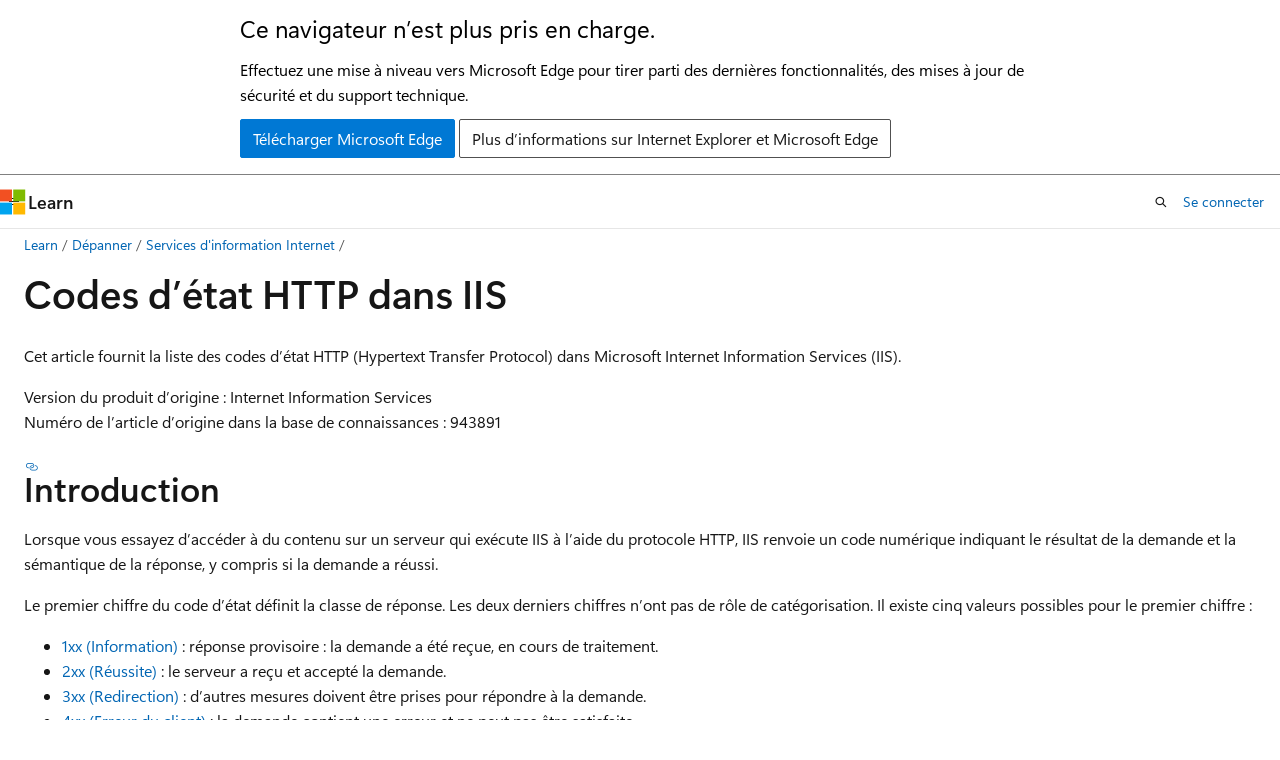

--- FILE ---
content_type: text/html
request_url: https://learn.microsoft.com/fr-fr/troubleshoot/developer/webapps/iis/health-diagnostic-performance/http-status-code
body_size: 81351
content:
 <!DOCTYPE html>
		<html
			class="layout layout-holy-grail   show-table-of-contents conceptual show-breadcrumb default-focus"
			lang="fr-fr"
			dir="ltr"
			data-authenticated="false"
			data-auth-status-determined="false"
			data-target="docs"
			x-ms-format-detection="none"
		>
			
		<head>
			<title>Vue d’ensemble du code d’état HTTP - Internet Information Services | Microsoft Learn</title>
			<meta charset="utf-8" />
			<meta name="viewport" content="width=device-width, initial-scale=1.0" />
			<meta name="color-scheme" content="light dark" />

			<meta name="description" content="Cet article fournit la liste des codes d’état HTTP dans IIS." />
			<link rel="canonical" href="https://learn.microsoft.com/fr-fr/troubleshoot/developer/webapps/iis/health-diagnostic-performance/http-status-code" /> 

			<!-- Non-customizable open graph and sharing-related metadata -->
			<meta name="twitter:card" content="summary_large_image" />
			<meta name="twitter:site" content="@MicrosoftLearn" />
			<meta property="og:type" content="website" />
			<meta property="og:image:alt" content="Microsoft Learn" />
			<meta property="og:image" content="https://learn.microsoft.com/en-us/media/open-graph-image.png" />
			<!-- Page specific open graph and sharing-related metadata -->
			<meta property="og:title" content="Vue d’ensemble du code d’état HTTP - Internet Information Services" />
			<meta property="og:url" content="https://learn.microsoft.com/fr-fr/troubleshoot/developer/webapps/iis/health-diagnostic-performance/http-status-code" />
			<meta property="og:description" content="Cet article fournit la liste des codes d’état HTTP dans IIS." />
			<meta name="platform_id" content="dd656001-aeb8-179e-bb59-ec13b406d0bc" /> <meta name="scope" content="Troubleshoot,IIS" />
			<meta name="locale" content="fr-fr" />
			 <meta name="adobe-target" content="true" /> 
			<meta name="uhfHeaderId" content="MSDocsHeader-Windows" />

			<meta name="page_type" content="conceptual" />

			<!--page specific meta tags-->
			

			<!-- custom meta tags -->
			
		<meta name="schema" content="Conceptual" />
	
		<meta name="audience" content="itpro" />
	
		<meta name="author" content="aartig13" />
	
		<meta name="breadcrumb_path" content="/support/breadcrumb/toc.json" />
	
		<meta name="depot_name" content="MSDN.support1-docset" />
	
		<meta name="document_id" content="ef44d1d8-52cc-2d12-4b6b-d871fee8bbf9" />
	
		<meta name="document_version_independent_id" content="ef44d1d8-52cc-2d12-4b6b-d871fee8bbf9" />
	
		<meta name="feedback_system" content="Standard" />
	
		<meta name="git_commit_id" content="9edce5fcc5faac3dc6550c5456d59f24442a593e" />
	
		<meta name="gitcommit" content="https://github.com/MicrosoftDocs/SupportArticles-docs-pr/blob/9edce5fcc5faac3dc6550c5456d59f24442a593e/support/developer/webapps/iis/health-diagnostic-performance/http-status-code.md" />
	
		<meta name="manager" content="dcscontentpm" />
	
		<meta name="ms.author" content="aartigoyle" />
	
		<meta name="ms.custom" content="sap:Health, Diagnostic, and Performance Features\HTTP error logging" />
	
		<meta name="ms.date" content="2024-10-24T00:00:00Z" />
	
		<meta name="ms.reviewer" content="robmcm, paulboc" />
	
		<meta name="ms.service" content="iis" />
	
		<meta name="ms.topic" content="troubleshooting" />
	
		<meta name="original_content_git_url" content="https://github.com/MicrosoftDocs/SupportArticles-docs-pr/blob/live/support/developer/webapps/iis/health-diagnostic-performance/http-status-code.md" />
	
		<meta name="recommendations" content="true" />
	
		<meta name="site_name" content="Docs" />
	
		<meta name="updated_at" content="2025-07-14T07:26:00Z" />
	
		<meta name="ms.translationtype" content="MT" />
	
		<meta name="ms.contentlocale" content="fr-fr" />
	
		<meta name="loc_version" content="2025-01-08T10:06:35.9087825Z" />
	
		<meta name="loc_source_id" content="Github-238510682#live" />
	
		<meta name="loc_file_id" content="Github-238510682.live.MSDN.support1-docset.developer/webapps/iis/health-diagnostic-performance/http-status-code.md" />
	
		<meta name="toc_rel" content="../toc.json" />
	
		<meta name="feedback_product_url" content="" />
	
		<meta name="feedback_help_link_type" content="" />
	
		<meta name="feedback_help_link_url" content="" />
	
		<meta name="word_count" content="3945" />
	
		<meta name="asset_id" content="developer/webapps/iis/health-diagnostic-performance/http-status-code" />
	
		<meta name="item_type" content="Content" />
	
		<meta name="previous_tlsh_hash" content="D2D483C2A552C62AFEF172110C668605103AE48DFF74FDCD000E25A26147ADE5927CB8B6EF9B91C9319758E612E7B742E287E23CC914B68DD245AEFB85C9158B9ECD30F7E0" />
	
		<meta name="github_feedback_content_git_url" content="https://github.com/MicrosoftDocs/SupportArticles-docs/blob/main/support/developer/webapps/iis/health-diagnostic-performance/http-status-code.md" />
	 

			<!-- assets and js globals -->
			
			<link rel="stylesheet" href="/static/assets/0.4.03273.7373-fa587265/styles/site-ltr.css" />
			<link rel="preconnect" href="//mscom.demdex.net" crossorigin />
						<link rel="dns-prefetch" href="//target.microsoft.com" />
						<link rel="dns-prefetch" href="//microsoftmscompoc.tt.omtrdc.net" />
						<link
							rel="preload"
							as="script"
							href="/static/third-party/adobe-target/at-js/2.9.0/at.js"
							integrity="sha384-l4AKhsU8cUWSht4SaJU5JWcHEWh1m4UTqL08s6b/hqBLAeIDxTNl+AMSxTLx6YMI"
							crossorigin="anonymous"
							id="adobe-target-script"
							type="application/javascript"
						/>
			<script src="https://wcpstatic.microsoft.com/mscc/lib/v2/wcp-consent.js"></script>
			<script src="https://js.monitor.azure.com/scripts/c/ms.jsll-4.min.js"></script>
			<script src="/_themes/docs.theme/master/fr-fr/_themes/global/deprecation.js"></script>

			<!-- msdocs global object -->
			<script id="msdocs-script">
		var msDocs = {
  "environment": {
    "accessLevel": "online",
    "azurePortalHostname": "portal.azure.com",
    "reviewFeatures": false,
    "supportLevel": "production",
    "systemContent": true,
    "siteName": "learn",
    "legacyHosting": false
  },
  "data": {
    "contentLocale": "fr-fr",
    "contentDir": "ltr",
    "userLocale": "fr-fr",
    "userDir": "ltr",
    "pageTemplate": "Conceptual",
    "brand": "",
    "context": {},
    "standardFeedback": true,
    "showFeedbackReport": false,
    "feedbackHelpLinkType": "",
    "feedbackHelpLinkUrl": "",
    "feedbackSystem": "Standard",
    "feedbackGitHubRepo": "MicrosoftDocs/SupportArticles-docs",
    "feedbackProductUrl": "",
    "extendBreadcrumb": false,
    "isEditDisplayable": false,
    "isPrivateUnauthorized": false,
    "hideViewSource": false,
    "isPermissioned": false,
    "hasRecommendations": true,
    "contributors": [
      {
        "name": "aartig13",
        "url": "https://github.com/aartig13"
      },
      {
        "name": "sevend2",
        "url": "https://github.com/sevend2"
      }
    ]
  },
  "functions": {}
};;
	</script>

			<!-- base scripts, msdocs global should be before this -->
			<script src="/static/assets/0.4.03273.7373-fa587265/scripts/fr-fr/index-docs.js"></script>
			

			<!-- json-ld -->
			
		</head>
	
			<body
				id="body"
				data-bi-name="body"
				class="layout-body "
				lang="fr-fr"
				dir="ltr"
			>
				<header class="layout-body-header">
		<div class="header-holder has-default-focus">
			
		<a
			href="#main"
			
			style="z-index: 1070"
			class="outline-color-text visually-hidden-until-focused position-fixed inner-focus focus-visible top-0 left-0 right-0 padding-xs text-align-center background-color-body"
			
		>
			Passer directement au contenu principal
		</a>
	
		<a
			href="#"
			data-skip-to-ask-learn
			style="z-index: 1070"
			class="outline-color-text visually-hidden-until-focused position-fixed inner-focus focus-visible top-0 left-0 right-0 padding-xs text-align-center background-color-body"
			hidden
		>
			Passer à l’expérience de conversation Ask Learn
		</a>
	

			<div hidden id="cookie-consent-holder" data-test-id="cookie-consent-container"></div>
			<!-- Unsupported browser warning -->
			<div
				id="unsupported-browser"
				style="background-color: white; color: black; padding: 16px; border-bottom: 1px solid grey;"
				hidden
			>
				<div style="max-width: 800px; margin: 0 auto;">
					<p style="font-size: 24px">Ce navigateur n’est plus pris en charge.</p>
					<p style="font-size: 16px; margin-top: 16px;">
						Effectuez une mise à niveau vers Microsoft Edge pour tirer parti des dernières fonctionnalités, des mises à jour de sécurité et du support technique.
					</p>
					<div style="margin-top: 12px;">
						<a
							href="https://go.microsoft.com/fwlink/p/?LinkID=2092881 "
							style="background-color: #0078d4; border: 1px solid #0078d4; color: white; padding: 6px 12px; border-radius: 2px; display: inline-block;"
						>
							Télécharger Microsoft Edge
						</a>
						<a
							href="https://learn.microsoft.com/en-us/lifecycle/faq/internet-explorer-microsoft-edge"
							style="background-color: white; padding: 6px 12px; border: 1px solid #505050; color: #171717; border-radius: 2px; display: inline-block;"
						>
							Plus d’informations sur Internet Explorer et Microsoft Edge
						</a>
					</div>
				</div>
			</div>
			<!-- site header -->
			<header
				id="ms--site-header"
				data-test-id="site-header-wrapper"
				role="banner"
				itemscope="itemscope"
				itemtype="http://schema.org/Organization"
			>
				<div
					id="ms--mobile-nav"
					class="site-header display-none-tablet padding-inline-none gap-none"
					data-bi-name="mobile-header"
					data-test-id="mobile-header"
				></div>
				<div
					id="ms--primary-nav"
					class="site-header display-none display-flex-tablet"
					data-bi-name="L1-header"
					data-test-id="primary-header"
				></div>
				<div
					id="ms--secondary-nav"
					class="site-header display-none display-flex-tablet"
					data-bi-name="L2-header"
					data-test-id="secondary-header"
					
				></div>
			</header>
			
		<!-- banner -->
		<div data-banner>
			<div id="disclaimer-holder"></div>
			
		</div>
		<!-- banner end -->
	
		</div>
	</header>
				 <section
					id="layout-body-menu"
					class="layout-body-menu display-flex"
					data-bi-name="menu"
			  >
					<div
		id="left-container"
		class="left-container display-none display-block-tablet padding-inline-sm padding-bottom-sm width-full"
	>
		<nav
			id="affixed-left-container"
			class="margin-top-sm-tablet position-sticky display-flex flex-direction-column"
			aria-label="Principal"
		></nav>
	</div>
			  </section>

				<main
					id="main"
					role="main"
					class="layout-body-main "
					data-bi-name="content"
					lang="fr-fr"
					dir="ltr"
				>
					
			<div
		id="ms--content-header"
		class="content-header default-focus border-bottom-none"
		data-bi-name="content-header"
	>
		<div class="content-header-controls margin-xxs margin-inline-sm-tablet">
			<button
				type="button"
				class="contents-button button button-sm margin-right-xxs"
				data-bi-name="contents-expand"
				aria-haspopup="true"
				data-contents-button
			>
				<span class="icon" aria-hidden="true"><span class="docon docon-menu"></span></span>
				<span class="contents-expand-title"> Table des matières </span>
			</button>
			<button
				type="button"
				class="ap-collapse-behavior ap-expanded button button-sm"
				data-bi-name="ap-collapse"
				aria-controls="action-panel"
			>
				<span class="icon" aria-hidden="true"><span class="docon docon-exit-mode"></span></span>
				<span>Quitter le mode éditeur</span>
			</button>
		</div>
	</div>
			<div data-main-column class="padding-sm padding-top-none padding-top-sm-tablet">
				<div>
					
		<div id="article-header" class="background-color-body margin-bottom-xs display-none-print">
			<div class="display-flex align-items-center justify-content-space-between">
				
		<details
			id="article-header-breadcrumbs-overflow-popover"
			class="popover"
			data-for="article-header-breadcrumbs"
		>
			<summary
				class="button button-clear button-primary button-sm inner-focus"
				aria-label="Toutes les barres de navigation"
			>
				<span class="icon">
					<span class="docon docon-more"></span>
				</span>
			</summary>
			<div id="article-header-breadcrumbs-overflow" class="popover-content padding-none"></div>
		</details>

		<bread-crumbs
			id="article-header-breadcrumbs"
			role="group"
			aria-label="Fil d’Ariane"
			data-test-id="article-header-breadcrumbs"
			class="overflow-hidden flex-grow-1 margin-right-sm margin-right-md-tablet margin-right-lg-desktop margin-left-negative-xxs padding-left-xxs"
		></bread-crumbs>
	 
		<div
			id="article-header-page-actions"
			class="opacity-none margin-left-auto display-flex flex-wrap-no-wrap align-items-stretch"
		>
			
		<button
			class="button button-sm border-none inner-focus display-none-tablet flex-shrink-0 "
			data-bi-name="ask-learn-assistant-entry"
			data-test-id="ask-learn-assistant-modal-entry-mobile"
			data-ask-learn-modal-entry
			
			type="button"
			style="min-width: max-content;"
			aria-expanded="false"
			aria-label="Demander à Learn"
			hidden
		>
			<span class="icon font-size-lg" aria-hidden="true">
				<span class="docon docon-chat-sparkle-fill gradient-ask-learn-logo"></span>
			</span>
		</button>
		<button
			class="button button-sm display-none display-inline-flex-tablet display-none-desktop flex-shrink-0 margin-right-xxs border-color-ask-learn "
			data-bi-name="ask-learn-assistant-entry"
			
			data-test-id="ask-learn-assistant-modal-entry-tablet"
			data-ask-learn-modal-entry
			type="button"
			style="min-width: max-content;"
			aria-expanded="false"
			hidden
		>
			<span class="icon font-size-lg" aria-hidden="true">
				<span class="docon docon-chat-sparkle-fill gradient-ask-learn-logo"></span>
			</span>
			<span>Demander à Learn</span>
		</button>
		<button
			class="button button-sm display-none flex-shrink-0 display-inline-flex-desktop margin-right-xxs border-color-ask-learn "
			data-bi-name="ask-learn-assistant-entry"
			
			data-test-id="ask-learn-assistant-flyout-entry"
			data-ask-learn-flyout-entry
			data-flyout-button="toggle"
			type="button"
			style="min-width: max-content;"
			aria-expanded="false"
			aria-controls="ask-learn-flyout"
			hidden
		>
			<span class="icon font-size-lg" aria-hidden="true">
				<span class="docon docon-chat-sparkle-fill gradient-ask-learn-logo"></span>
			</span>
			<span>Demander à Learn</span>
		</button>
	 
		<button
			type="button"
			id="ms--focus-mode-button"
			data-focus-mode
			data-bi-name="focus-mode-entry"
			class="button button-sm flex-shrink-0 margin-right-xxs display-none display-inline-flex-desktop"
		>
			<span class="icon font-size-lg" aria-hidden="true">
				<span class="docon docon-glasses"></span>
			</span>
			<span>Mode focus</span>
		</button>
	 

			<details class="popover popover-right" id="article-header-page-actions-overflow">
				<summary
					class="justify-content-flex-start button button-clear button-sm button-primary inner-focus"
					aria-label="Autres actions"
					title="Autres actions"
				>
					<span class="icon" aria-hidden="true">
						<span class="docon docon-more-vertical"></span>
					</span>
				</summary>
				<div class="popover-content">
					
		<button
			data-page-action-item="overflow-mobile"
			type="button"
			class="button-block button-sm inner-focus button button-clear display-none-tablet justify-content-flex-start text-align-left"
			data-bi-name="contents-expand"
			data-contents-button
			data-popover-close
		>
			<span class="icon">
				<span class="docon docon-editor-list-bullet" aria-hidden="true"></span>
			</span>
			<span class="contents-expand-title">Table des matières</span>
		</button>
	 
		<a
			id="lang-link-overflow"
			class="button-sm inner-focus button button-clear button-block justify-content-flex-start text-align-left"
			data-bi-name="language-toggle"
			data-page-action-item="overflow-all"
			data-check-hidden="true"
			data-read-in-link
			href="#"
			hidden
		>
			<span class="icon" aria-hidden="true" data-read-in-link-icon>
				<span class="docon docon-locale-globe"></span>
			</span>
			<span data-read-in-link-text>Lire en anglais</span>
		</a>
	 
		<button
			type="button"
			class="collection button button-clear button-sm button-block justify-content-flex-start text-align-left inner-focus"
			data-list-type="collection"
			data-bi-name="collection"
			data-page-action-item="overflow-all"
			data-check-hidden="true"
			data-popover-close
		>
			<span class="icon" aria-hidden="true">
				<span class="docon docon-circle-addition"></span>
			</span>
			<span class="collection-status">Ajouter</span>
		</button>
	
					
		<button
			type="button"
			class="collection button button-block button-clear button-sm justify-content-flex-start text-align-left inner-focus"
			data-list-type="plan"
			data-bi-name="plan"
			data-page-action-item="overflow-all"
			data-check-hidden="true"
			data-popover-close
			hidden
		>
			<span class="icon" aria-hidden="true">
				<span class="docon docon-circle-addition"></span>
			</span>
			<span class="plan-status">Ajouter au plan</span>
		</button>
	  
					
		<hr class="margin-block-xxs" />
		<h4 class="font-size-sm padding-left-xxs">Partager via</h4>
		
					<a
						class="button button-clear button-sm inner-focus button-block justify-content-flex-start text-align-left text-decoration-none share-facebook"
						data-bi-name="facebook"
						data-page-action-item="overflow-all"
						href="#"
					>
						<span class="icon color-primary" aria-hidden="true">
							<span class="docon docon-facebook-share"></span>
						</span>
						<span>Facebook</span>
					</a>

					<a
						href="#"
						class="button button-clear button-sm inner-focus button-block justify-content-flex-start text-align-left text-decoration-none share-twitter"
						data-bi-name="twitter"
						data-page-action-item="overflow-all"
					>
						<span class="icon color-text" aria-hidden="true">
							<span class="docon docon-xlogo-share"></span>
						</span>
						<span>x.com</span>
					</a>

					<a
						href="#"
						class="button button-clear button-sm inner-focus button-block justify-content-flex-start text-align-left text-decoration-none share-linkedin"
						data-bi-name="linkedin"
						data-page-action-item="overflow-all"
					>
						<span class="icon color-primary" aria-hidden="true">
							<span class="docon docon-linked-in-logo"></span>
						</span>
						<span>LinkedIn</span>
					</a>
					<a
						href="#"
						class="button button-clear button-sm inner-focus button-block justify-content-flex-start text-align-left text-decoration-none share-email"
						data-bi-name="email"
						data-page-action-item="overflow-all"
					>
						<span class="icon color-primary" aria-hidden="true">
							<span class="docon docon-mail-message"></span>
						</span>
						<span>Courrier</span>
					</a>
			  
	 
		<hr class="margin-block-xxs" />
		<button
			class="button button-block button-clear button-sm justify-content-flex-start text-align-left inner-focus"
			type="button"
			data-bi-name="print"
			data-page-action-item="overflow-all"
			data-popover-close
			data-print-page
			data-check-hidden="true"
		>
			<span class="icon color-primary" aria-hidden="true">
				<span class="docon docon-print"></span>
			</span>
			<span>Imprimer</span>
		</button>
	
				</div>
			</details>
		</div>
	
			</div>
		</div>
	  
		<!-- privateUnauthorizedTemplate is hidden by default -->
		<div unauthorized-private-section data-bi-name="permission-content-unauthorized-private" hidden>
			<hr class="hr margin-top-xs margin-bottom-sm" />
			<div class="notification notification-info">
				<div class="notification-content">
					<p class="margin-top-none notification-title">
						<span class="icon">
							<span class="docon docon-exclamation-circle-solid" aria-hidden="true"></span>
						</span>
						<span>Remarque</span>
					</p>
					<p class="margin-top-none authentication-determined not-authenticated">
						L’accès à cette page nécessite une autorisation. Vous pouvez essayer de <a class="docs-sign-in" href="#" data-bi-name="permission-content-sign-in">vous connecter</a> ou de <a  class="docs-change-directory" data-bi-name="permisson-content-change-directory">modifier des répertoires</a>.
					</p>
					<p class="margin-top-none authentication-determined authenticated">
						L’accès à cette page nécessite une autorisation. Vous pouvez essayer de <a class="docs-change-directory" data-bi-name="permisson-content-change-directory">modifier des répertoires</a>.
					</p>
				</div>
			</div>
		</div>
	
					<div class="content"><h1 id="http-status-codes-in-iis">Codes d’état HTTP dans IIS</h1></div>
					
		<div
			id="article-metadata"
			data-bi-name="article-metadata"
			data-test-id="article-metadata"
			class="page-metadata-container display-flex gap-xxs justify-content-space-between align-items-center flex-wrap-wrap"
		>
			 
				<div
					id="user-feedback"
					class="margin-block-xxs display-none display-none-print"
					hidden
					data-hide-on-archived
				>
					
		<button
			id="user-feedback-button"
			data-test-id="conceptual-feedback-button"
			class="button button-sm button-clear button-primary display-none"
			type="button"
			data-bi-name="user-feedback-button"
			data-user-feedback-button
			hidden
		>
			<span class="icon" aria-hidden="true">
				<span class="docon docon-like"></span>
			</span>
			<span>Commentaires</span>
		</button>
	
				</div>
		  
		</div>
	 
		<div data-id="ai-summary" hidden>
			<div id="ms--ai-summary-cta" class="margin-top-xs display-flex align-items-center">
				<span class="icon" aria-hidden="true">
					<span class="docon docon-sparkle-fill gradient-text-vivid"></span>
				</span>
				<button
					id="ms--ai-summary"
					type="button"
					class="tag tag-sm tag-suggestion margin-left-xxs"
					data-test-id="ai-summary-cta"
					data-bi-name="ai-summary-cta"
					data-an="ai-summary"
				>
					<span class="ai-summary-cta-text">
						Résume cet article pour moi
					</span>
				</button>
			</div>
			<!-- Slot where the client will render the summary card after the user clicks the CTA -->
			<div id="ms--ai-summary-header" class="margin-top-xs"></div>
		</div>
	 
		<nav
			id="center-doc-outline"
			class="doc-outline is-hidden-desktop display-none-print margin-bottom-sm"
			data-bi-name="intopic toc"
			aria-label="Dans cet article"
		>
			<h2 id="ms--in-this-article" class="title is-6 margin-block-xs">
				Dans cet article
			</h2>
		</nav>
	
					<div class="content"><p>Cet article fournit la liste des codes d’état HTTP (Hypertext Transfer Protocol) dans Microsoft Internet Information Services (IIS).</p>
<p>
              <em>Version du produit d’origine&nbsp;:</em> Internet&nbsp;Information Services<br>

              <em>Numéro de l’article d’origine dans la base de connaissances&nbsp;:</em> 943891</p>
<h2 id="introduction">Introduction</h2>
<p>Lorsque vous essayez d’accéder à du contenu sur un serveur qui exécute IIS à l’aide du protocole HTTP, IIS renvoie un code numérique indiquant le résultat de la demande et la sémantique de la réponse, y compris si la demande a réussi.</p>
<p>Le premier chiffre du code d’état définit la classe de réponse. Les deux derniers chiffres n’ont pas de rôle de catégorisation. Il existe cinq valeurs possibles pour le premier chiffre&nbsp;:</p>
<ul>
<li>
              <a href="#1xx---informational" data-linktype="self-bookmark">1xx (Information)</a>&nbsp;: réponse provisoire&nbsp;: la demande a été reçue, en cours de traitement.</li>
<li>
              <a href="#2xx---successful" data-linktype="self-bookmark">2xx (Réussite)</a>&nbsp;: le serveur a reçu et accepté la demande.</li>
<li>
              <a href="#3xx---redirection" data-linktype="self-bookmark">3xx (Redirection)</a>&nbsp;: d’autres mesures doivent être prises pour répondre à la demande.</li>
<li>
              <a href="#4xx---client-error" data-linktype="self-bookmark">4xx (Erreur du client)</a>&nbsp;: la demande contient une erreur et ne peut pas être satisfaite.</li>
<li>
              <a href="#5xx---server-error" data-linktype="self-bookmark">5xx (Erreur du serveur)</a>&nbsp;: le serveur n’a pas pu répondre à la demande.</li>
</ul>
<h2 id="log-file-locations">Emplacements des fichiers journaux</h2>
<p>Le code d’état HTTP est enregistré dans le journal IIS. IIS place les fichiers journaux dans le dossier par défaut : <code>inetpub\logs\Logfiles</code>.</p>
<p>Ce dossier contient des répertoires distincts pour chaque site Web. Les fichiers journaux sont créés quotidiennement dans les répertoires et sont nommés en fonction de la date par défaut. Par exemple, un fichier journal peut être nommé exYYMMDD.log<em></em>.</p>
<h2 id="http-status-codes">Codes d’état HTTP</h2>
<p>Cette section décrit certains des codes d’état HTTP courants.</p>
<div class="NOTE">
<p>Remarque</p>
<p>Cet article ne répertorie pas tous les codes d’état HTTP possibles sous la spécification HTTP. Par exemple, un filtre ISAPI (Internet Server API) personnalisé ou un module HTTP personnalisé peut définir son propre code d’état HTTP.</p>
</div>
<h3 id="1xx---informational">1xx - Informationnel</h3>
<p>Ces codes d’état HTTP indiquent une réponse intermédiaire qui permet de communiquer la progression ou l’état de la demande avant l’envoi d’une réponse finale à l’ordinateur client.</p>
<p>IIS utilise les codes d’état HTTP d’information suivants :</p>
<table>
<thead>
<tr>
<th>Code</th>
<th>Description</th>
<th>Notes</th>
</tr>
</thead>
<tbody>
<tr>
<td>100</td>
<td>Suite</td>
<td>La partie initiale de la demande a été reçue et n’a pas encore été rejetée par le serveur. Le serveur a l’intention d’envoyer une réponse finale une fois la demande entièrement reçue et traitée.</td>
</tr>
<tr>
<td>101</td>
<td>Changement de protocoles</td>
<td>Le serveur comprend et est prêt à se conformer à la demande du client pour une modification du protocole d’application utilisé.</td>
</tr>
</tbody>
</table>
<h3 id="2xx---successful">2xx - Réussite</h3>
<p>Ces codes d’état HTTP indiquent que le serveur a bien reçu et accepté la demande du client.</p>
<p>IIS utilise les codes d’état HTTP de réussite suivants :</p>
<table>
<thead>
<tr>
<th>Code</th>
<th>Description</th>
<th>Notes</th>
</tr>
</thead>
<tbody>
<tr>
<td>200</td>
<td>OK</td>
<td>La demande du client a été traitée avec succès.</td>
</tr>
<tr>
<td>201</td>
<td>Créé</td>
<td>La demande du client a été satisfaite et a entraîné la création d’une ou de plusieurs nouvelles ressources.</td>
</tr>
<tr>
<td>202</td>
<td>Accepted</td>
<td>La demande cliente a été acceptée pour traitement, mais le traitement n’a pas été terminé.</td>
</tr>
<tr>
<td>203</td>
<td>Informations ne faisant pas autorité</td>
<td>La demande du client a réussi, mais le contenu inclus a été modifié à partir de la réponse du serveur d’origine.</td>
</tr>
<tr>
<td>204</td>
<td>Aucun contenu</td>
<td>Le serveur a correctement rempli la demande et qu’il n’y a pas de contenu supplémentaire à envoyer dans le contenu de la réponse.</td>
</tr>
<tr>
<td>205</td>
<td>Réinitialisation du contenu</td>
<td>Le serveur a rempli la demande et s’attend à ce que l’agent utilisateur réinitialise la « vue de document », ce qui a provoqué l’envoi de la demande, à son état d’origine reçu du serveur d’origine.</td>
</tr>
<tr>
<td>206</td>
<td>Contenu partiel</td>
<td>Le serveur répond correctement à une demande de plage pour la ressource cible en transférant une ou plusieurs parties de la représentation sélectionnée.</td>
</tr>
</tbody>
</table>
<h3 id="3xx---redirection">3xx - Redirection</h3>
<p>Ces codes d’état HTTP indiquent que le navigateur client doit agir davantage pour répondre à la demande. Par exemple, le navigateur client peut avoir à demander une autre page sur le serveur. Ou bien, le navigateur client peut devoir répéter la requête à l’aide d’un serveur proxy.</p>
<p>IIS utilise les codes d’état HTTP de redirection suivants :</p>
<table>
<thead>
<tr>
<th>Code</th>
<th>Description</th>
<th>Notes</th>
</tr>
</thead>
<tbody>
<tr>
<td>301</td>
<td>Déplacé définitivement</td>
<td>Un nouvel URI permanent a été attribué à la ressource cible et toutes les références futures à cette ressource doivent utiliser l’un des URI inclus.</td>
</tr>
<tr>
<td>302</td>
<td>Objet déplacé</td>
<td>La ressource cible réside temporairement sous un autre URI. Étant donné que la redirection peut être modifiée à l’occasion, le client doit continuer à utiliser l’URI cible pour les demandes futures</td>
</tr>
<tr>
<td>304</td>
<td>Non modifié</td>
<td>Une demande GET ou HEAD conditionnelle a été reçue et aurait entraîné une réponse 200 (OK) si elle n’était pas pour le fait que la condition a été évaluée à false.</td>
</tr>
<tr>
<td>307</td>
<td>Redirection temporaire</td>
<td>Le navigateur client demande un document qui se trouve déjà dans le cache. De plus, ce document n’a pas été modifié depuis sa mise en cache. Le navigateur client utilise la copie mise en cache du document au lieu de le télécharger à partir du serveur.</td>
</tr>
</tbody>
</table>
<h3 id="4xx---client-error">4xx - Erreurs client</h3>
<p>Ces codes d’état HTTP indiquent qu’une erreur s’est produite et que le navigateur client semble être fautif. Par exemple, le navigateur client peut avoir demandé une page qui n’existe pas. Ou bien, le navigateur client n’a peut-être pas fourni d’informations d’authentification valides.</p>
<p>IIS utilise les codes d’état HTTP d’erreur client suivants :</p>
<table>
<thead>
<tr>
<th>Code</th>
<th>Description</th>
<th>Notes</th>
</tr>
</thead>
<tbody>
<tr>
<td>
              <a href="#400---bad-request" data-linktype="self-bookmark">400</a></td>
<td>Demande incorrecte</td>
<td>La requête n’a pas pu être comprise par le serveur en raison d’une syntaxe incorrecte. Le client ne doit pas répéter la requête sans modification. Pour plus d’informations, consultez <a href="/fr-fr/iis/troubleshoot/diagnosing-http-errors/troubleshooting-http-400-errors-in-iis" data-linktype="absolute-path">Résolution des erreurs HTTP&nbsp;400 dans IIS</a>.</td>
</tr>
<tr>
<td>
              <a href="#401---access-denied" data-linktype="self-bookmark">401</a></td>
<td>Accès refusé</td>
<td>La demande n’a pas été appliquée, car elle n’a pas d’informations d’identification d’authentification valides pour la ressource cible.</td>
</tr>
<tr>
<td>
              <a href="#403---forbidden" data-linktype="self-bookmark">403</a></td>
<td>Interdit (Forbidden)</td>
<td>Le serveur a compris la demande, mais refuse de la traiter.</td>
</tr>
<tr>
<td>
              <a href="#404---not-found" data-linktype="self-bookmark">404 </a></td>
<td>Introuvable</td>
<td>Le serveur d’origine n’a pas trouvé de représentation actuelle pour la ressource cible ou n’est pas disposé à divulguer qu’il en existe une.</td>
</tr>
<tr>
<td>
              <a href="#405-406-408-412-and-413" data-linktype="self-bookmark">405</a></td>
<td>Méthode non autorisée</td>
<td>La méthode reçue dans la ligne de demande est connue par le serveur d’origine, mais pas prise en charge par la ressource cible.</td>
</tr>
<tr>
<td>
              <a href="#405-406-408-412-and-413" data-linktype="self-bookmark">406</a></td>
<td>Non acceptable</td>
<td>Le navigateur client n’accepte pas le type MIME de la ressource demandée.</td>
</tr>
<tr>
<td>
              <a href="#405-406-408-412-and-413" data-linktype="self-bookmark">408</a></td>
<td>Délai d’attente de la demande dépassé</td>
<td>Le serveur n’a pas reçu de message de demande complet dans le délai d’attente.</td>
</tr>
<tr>
<td>
              <a href="#405-406-408-412-and-413" data-linktype="self-bookmark">412</a></td>
<td>Échec de la précondition</td>
<td>Une ou plusieurs conditions fournies dans les champs d’en-tête de demande ont la valeur false lors du test sur le serveur.</td>
</tr>
<tr>
<td>
              <a href="#405-406-408-412-and-413" data-linktype="self-bookmark">413</a></td>
<td>Entité de requête trop grande</td>
<td>La charge utile de requête HTTP est trop grande.</td>
</tr>
</tbody>
</table>
<h4 id="400---bad-request">400 - Bad request</h4>
<p>Le fichier de pile de protocole de transfert hypertexte (<em>Http.sys</em>) empêche IIS de traiter la requête en raison d’un problème dans la requête. En général, ce code dʼétat HTTP signifie que la demande contient des caractères ou des séquences non valides ou que la demande est en contradiction avec les paramètres de sécurité du fichier <em>Http.sys</em>.</p>
<p>IIS définit les codes d’état HTTP suivants qui indiquent une cause plus spécifique d’une erreur 400 :</p>
<table>
<thead>
<tr>
<th>Code</th>
<th>Description</th>
</tr>
</thead>
<tbody>
<tr>
<td>400,1</td>
<td>En-tête Destination non valide</td>
</tr>
<tr>
<td>400,2</td>
<td>En-tête Depth non valide</td>
</tr>
<tr>
<td>400,3</td>
<td>En-tête If non valide</td>
</tr>
<tr>
<td>400,4</td>
<td>En-tête Overwrite non valide</td>
</tr>
<tr>
<td>400,5</td>
<td>En-tête Translate non valide</td>
</tr>
<tr>
<td>400,6</td>
<td>Corps de la demande non valide</td>
</tr>
<tr>
<td>400,7</td>
<td>Longueur de contenu non valide</td>
</tr>
<tr>
<td>400,8</td>
<td>Délai d’attente non valide</td>
</tr>
<tr>
<td>400,9</td>
<td>Jeton de verrouillage non valide</td>
</tr>
</tbody>
</table>
<p>Les codes de sous-état HTTP suivants ont été introduits depuis IIS 8.0 inclus dans Windows Server 2012 (système d’exploitation désormais hors prise en charge) :</p>
<table>
<thead>
<tr>
<th>Code</th>
<th>Description</th>
</tr>
</thead>
<tbody>
<tr>
<td>400,10</td>
<td>En-tête XFF (X-Forwarded-For) non valide</td>
</tr>
<tr>
<td>400,11</td>
<td>Demande de WebSocket non valide</td>
</tr>
</tbody>
</table>
<p>Les codes de sous-état HTTP suivants sont introduits dans la version 3.0.1916 du routage des demandes d’application (ARR) :</p>
<table>
<thead>
<tr>
<th>Code</th>
<th>Description</th>
</tr>
</thead>
<tbody>
<tr>
<td>400,601</td>
<td>Demande du client incorrecte (ARR)</td>
</tr>
<tr>
<td>400,602</td>
<td>Format d’heure non valide (ARR)</td>
</tr>
<tr>
<td>400,603</td>
<td>Erreur de plage d’analyse (ARR)</td>
</tr>
<tr>
<td>400,604</td>
<td>Client absent (ARR)</td>
</tr>
<tr>
<td>400,605</td>
<td>Nombre maximal de transferts (ARR)</td>
</tr>
<tr>
<td>400,606</td>
<td>Erreur de concurrence asynchrone (ARR)</td>
</tr>
</tbody>
</table>
<h4 id="401---access-denied">401 - Accès refusé</h4>
<p>IIS définit plusieurs codes d’état HTTP qui indiquent une cause plus spécifique d’une erreur 401. Les codes dʼétat HTTP spécifiques suivants sʼaffichent dans le navigateur client mais pas dans le journal IIS&nbsp;:</p>
<table>
<thead>
<tr>
<th>Code</th>
<th>Description</th>
<th>Notes</th>
</tr>
</thead>
<tbody>
<tr>
<td>401,1</td>
<td>Échec de l’ouverture de session</td>
<td>La tentative dʼouverture de session échoue, probablement en raison dʼun nom dʼutilisateur ou dʼun mot de passe non valide.</td>
</tr>
<tr>
<td>401,2</td>
<td>Échec de l’ouverture de session à cause de la configuration du serveur</td>
<td>Ce code d’état HTTP indique un problème dans les paramètres de configuration de l’authentification sur le serveur.</td>
</tr>
<tr>
<td>401,3</td>
<td>Non autorisé pour cause de liste ACL sur la ressource</td>
<td>Ce code d’état HTTP indique un problème dans les autorisations du système de fichiers NTFS. Ce problème peut se produire même si les autorisations sont correctes pour le fichier auquel vous essayez d’accéder. Par exemple, ce problème se produit si le compte IUSR nʼa pas accès au répertoire <em>C:\Winnt\System32\Inetsrv</em>.</td>
</tr>
<tr>
<td>401,4</td>
<td>Échec de l’autorisation en raison du filtre</td>
<td>Un filtre ISAPI (Internet Server Application Programming Interface) ne permet pas à la demande d’être traitée en raison d’un problème d’autorisation.</td>
</tr>
<tr>
<td>401,5</td>
<td>Échec de l’autorisation en raison de l’application ISAPI/CGI.</td>
<td>Une application ISAPI ou une application CGI (Common Gateway Interface) ne permet pas à la demande dʼêtre traitée en raison dʼun problème dʼautorisation.</td>
</tr>
<tr>
<td>401,501</td>
<td>Accès refusé : limite de taux de requêtes simultanée atteinte</td>
<td>Restriction IP dynamique : trop de demandes simultanées ont été effectuées à partir de la même adresse IP cliente.</td>
</tr>
<tr>
<td>401,502</td>
<td>Accès refusé : limite maximale de taux de requête atteinte</td>
<td>Restriction d’adresse IP dynamique : le nombre maximal de requêtes provenant de la même adresse IP cliente dans une limite de temps spécifiée a été atteint.</td>
</tr>
<tr>
<td>401,503</td>
<td>Accès refusé : adresse IP refusée</td>
<td>Restriction IP : l’adresse IP du client est incluse dans la liste de refus.</td>
</tr>
<tr>
<td>401,504</td>
<td>Accès refusé : nom d’hôte refusé</td>
<td>Restriction IP : le nom d’hôte du client est inclus dans la liste de refus.</td>
</tr>
</tbody>
</table>
<h4 id="403---forbidden">403 - Interdit</h4>
<p>IIS définit les codes d’état HTTP suivants qui indiquent une cause plus spécifique d’une erreur 403 :</p>
<table>
<thead>
<tr>
<th>Code</th>
<th>Description</th>
<th>Notes</th>
</tr>
</thead>
<tbody>
<tr>
<td>403,1</td>
<td>Accès en exécution interdit</td>
<td>Le niveau approprié de l’autorisation d’exécution n’est pas accordé.</td>
</tr>
<tr>
<td>403,2</td>
<td>Accès en lecture interdit</td>
<td>Le niveau approprié de lʼautorisation de lecture nʼest pas accordé. Vérifiez que vous avez configuré IIS pour accorder la l’autorisation Lecture au répertoire. En outre, si vous utilisez un document par défaut, vérifiez que ce document existe.</td>
</tr>
<tr>
<td>403,3</td>
<td>Accès en écriture interdit</td>
<td>Le niveau approprié de lʼautorisation en écriture nʼest pas accordé. Vérifiez les autorisations IIS et les autorisations du système de fichiers NTFS. Assurez-vous qu’ils sont configurés pour accorder l’autorisation « Écrire » au répertoire.</td>
</tr>
<tr>
<td>403,4</td>
<td>SSL requis</td>
<td>La demande est effectuée sur un canal non sécurisé. Mais l’application web nécessite une connexion SSL&nbsp;(Secure Sockets Layer).</td>
</tr>
<tr>
<td>403,5</td>
<td>Connexion SSL&nbsp;128 requise</td>
<td>Le serveur est configuré pour exiger une connexion SSL 128 bits. Cependant, la demande nʼest pas envoyée au moyen dʼun chiffrement 128 bits.</td>
</tr>
<tr>
<td>403,6</td>
<td>Adresse IP rejetée</td>
<td>Le serveur est configuré pour refuser l’accès à l’adresse IP en cours.</td>
</tr>
<tr>
<td>403,7</td>
<td>Certificat client requis</td>
<td>Le serveur est configuré pour exiger un certificat pour l’authentification du client. Toutefois, le navigateur client n’a pas de certificat client approprié installé. Pour plus d’informations, consultez <a href="http-error-403-7-forbidden-web-app" data-linktype="relative-path">Erreur HTTP&nbsp;403.7</a>.</td>
</tr>
<tr>
<td>403,8</td>
<td>Accès au site refusé</td>
<td>Le serveur est configuré pour refuser les demandes basées sur le DNS (Domain Name System) de l’ordinateur client. Pour plus d’informations, consultez l’article <a href="/fr-fr/iis/get-started/whats-new-in-iis-8/iis-80-dynamic-ip-address-restrictions" data-linktype="absolute-path">Restrictions d’adresses IP dynamiques</a>.</td>
</tr>
<tr>
<td>403,9</td>
<td>Connexions simultanées dépassées</td>
<td>Trop de clients essaient de se connecter au serveur web.</td>
</tr>
<tr>
<td>403,10</td>
<td>Interdit : Exécuter l’accès refusé</td>
<td>Le serveur web est configuré pour refuser l’accès « Exécuter ».</td>
</tr>
<tr>
<td>403,11</td>
<td>Interdit : Mot de passe modifié</td>
<td>Un mot de passe a été modifié.</td>
</tr>
<tr>
<td>403,12</td>
<td>Accès refusé au mappeur</td>
<td>La page à laquelle vous voulez accéder requiert un certificat client. Toutefois, l’accès au fichier est refusé à l’ID d’utilisateur associé au certificat client.</td>
</tr>
<tr>
<td>403,13</td>
<td>Certificat client résilié</td>
<td>Le navigateur client essaie d’utiliser un certificat client qui a été résilié par l’autorité de certification émettrice.</td>
</tr>
<tr>
<td>403,14</td>
<td>Affichage du contenu du répertoire refusé</td>
<td>Le serveur nʼest pas configuré pour afficher une listes des répertoires de contenu et aucun document par défaut nʼest défini. Pour plus d’informations, consultez <a href="http-403-14-forbidden-webpage" data-linktype="relative-path">Erreur HTTP&nbsp;403.14</a>.</td>
</tr>
<tr>
<td>403,15</td>
<td>Licences d’accès client dépassées</td>
<td>Le nombre de licences d’accès client a dépassé les limites du serveur web.</td>
</tr>
<tr>
<td>403,16</td>
<td>Le certificat client n’est pas approuvé ou non valide</td>
<td>Le navigateur client tente d’utiliser un certificat client non valide. Ou le serveur qui exécute IIS n’approuve pas le certificat client. Pour plus d’informations, consultez <a href="http-403-forbidden-access-website" data-linktype="relative-path">Erreur HTTP&nbsp;403.16</a>.</td>
</tr>
<tr>
<td>403,17</td>
<td>Le certificat client a expiré ou n’est pas encore valide</td>
<td>Le navigateur client tente dʼutiliser un certificat client expiré ou qui nʼest pas encore valide.</td>
</tr>
<tr>
<td>403,18</td>
<td>Impossible d’exécuter l’URL demandée dans le pool d’applications actuel</td>
<td>Une page d’erreur personnalisée est configurée. De plus, le pool d’applications de la page d’erreur du client est différent de celui de l’URL demandée.</td>
</tr>
<tr>
<td>403,19</td>
<td>Impossible d’exécuter des applications CGI pour le navigateur client dans ce pool d’applications</td>
<td>L’identité du pool d’applications ne dispose pas du droit d’utilisateur Remplacer un jeton de niveau processus.</td>
</tr>
<tr>
<td>403,20</td>
<td>Interdit&nbsp;: échec de l’ouverture de session Passport</td>
<td>Les demandes clientes utilisant l’ouverture de session passport ne sont pas autorisées.</td>
</tr>
<tr>
<td>403,21</td>
<td>Interdit&nbsp;: accès source refusé</td>
<td>Les requêtes WebDAV adressées au code source d’une ressource ne sont pas autorisées.</td>
</tr>
<tr>
<td>403,22</td>
<td>Interdit&nbsp;: profondeur infinie refusée</td>
<td>Les requêtes WebDAV avec une profondeur infinie ne sont pas autorisées.</td>
</tr>
<tr>
<td>403,501</td>
<td>Interdit : limite de taux de requêtes simultanée atteinte</td>
<td>Restriction IP dynamique : trop de demandes simultanées ont été effectuées à partir de la même adresse IP cliente.</td>
</tr>
<tr>
<td>403,502</td>
<td>Interdit : limite maximale de taux de requêtes atteinte</td>
<td>Restriction d’adresse IP dynamique : le nombre maximal de requêtes provenant de la même adresse IP cliente dans une limite de temps spécifiée a été atteint.</td>
</tr>
<tr>
<td>403,503</td>
<td>Interdit : adresse IP refusée</td>
<td>Restriction IP : l’adresse IP du client est incluse dans la liste de refus.</td>
</tr>
<tr>
<td>403,504</td>
<td>Interdit : nom d’hôte refusé</td>
<td>Restriction IP : le nom d’hôte du client est inclus dans la liste de refus.</td>
</tr>
</tbody>
</table>
<h4 id="404---not-found">404 - Introuvable</h4>
<p>IIS définit les codes d’état HTTP suivants qui indiquent une cause plus spécifique d’une erreur 404 :</p>
<table>
<thead>
<tr>
<th>Code</th>
<th>Description</th>
<th>Notes</th>
</tr>
</thead>
<tbody>
<tr>
<td>404,0</td>
<td>Introuvable</td>
<td>Le fichier auquel vous essayez dʼaccéder a été déplacé ou nʼexiste pas.</td>
</tr>
<tr>
<td>404,1</td>
<td>Site introuvable</td>
<td>Le site web demandé n’existe pas.</td>
</tr>
<tr>
<td>404,2</td>
<td>Restriction ISAPI ou CGI.</td>
<td>La ressource ISAPI demandée ou la ressource CGI demandée est restreinte sur l’ordinateur. Pour plus d’informations, consultez <a href="../site-behavior-performance/http-error-402-webpage" data-linktype="relative-path">Erreur HTTP&nbsp;404.2</a>.</td>
</tr>
<tr>
<td>404,3</td>
<td>Restriction de type MIME.</td>
<td>Le mappage MIME en cours pour le type dʼextension demandé nʼest pas valide ou nʼest pas configuré.</td>
</tr>
<tr>
<td>404,4</td>
<td>Aucun gestionnaire n’est configuré.</td>
<td>L’extension du nom de fichier de l’URL demandée n’a pas de gestionnaire configuré pour traiter la demande sur le serveur web.</td>
</tr>
<tr>
<td>404,5</td>
<td>Refusé par la configuration de filtrage des demandes.</td>
<td>L’URL demandée contient une séquence de caractères qui est bloquée par le serveur.</td>
</tr>
<tr>
<td>404,6</td>
<td>Verbe refusé.</td>
<td>La demande est effectuée à l’aide d’un verbe HTTP qui n’est pas configuré ou qui n’est pas valide.</td>
</tr>
<tr>
<td>404,7</td>
<td>Extension de fichier refusée.</td>
<td>L’extension de nom de fichier demandée n’est pas autorisée.</td>
</tr>
<tr>
<td>404,8</td>
<td>Espace de noms masqué.</td>
<td>L’URL demandée est refusée parce que le répertoire est masqué.</td>
</tr>
<tr>
<td>404,9</td>
<td>Attributs de fichiers masqués.</td>
<td>Le fichier demandé.est masqué.</td>
</tr>
<tr>
<td>404,10</td>
<td>En-tête de la demande trop long.</td>
<td>La demande est refusée parce que les en-têtes de demande sont trop longs.</td>
</tr>
<tr>
<td>404,11</td>
<td>La demande contient une séquence d’échappement double.</td>
<td>La demande contient une double séquence d’échappement.</td>
</tr>
<tr>
<td>404,12</td>
<td>Caractères étendus dans la demande.</td>
<td>La demande contient des caractères étendus et le serveur est configuré pour ne pas pour autoriser les caractères étendus.</td>
</tr>
<tr>
<td>404,13</td>
<td>Valeur Content-Length trop importante.</td>
<td>La demande contient un en-tête <code>Content-Length</code>. La valeur de l’en-tête <code>Content-Length</code> est supérieure à la limite autorisée pour le serveur. Pour plus d’informations, consultez <a href="http-404-13-website" data-linktype="relative-path">Erreur HTTP&nbsp;404.13 - CONTENU_TROP_LONG</a>.</td>
</tr>
<tr>
<td>404,14</td>
<td>URL de demande trop longue.</td>
<td>L’URL demandée dépasse la limite autorisée pour le serveur.</td>
</tr>
<tr>
<td>404,15</td>
<td>Chaîne de requête trop longue.</td>
<td>La demande contient une chaîne de requête qui dépasse la limite autorisée pour le serveur.</td>
</tr>
<tr>
<td>404,16</td>
<td>Demande WebDAV envoyée au gestionnaire de fichiers statiques</td>
<td>Une requête WebDAV n’a pas été traitée par une fonctionnalité WebDAV et a été envoyée au gestionnaire de fichiers statique.</td>
</tr>
<tr>
<td>404,17</td>
<td>Contenu dynamique mappé au gestionnaire de fichiers statiques</td>
<td>Pour plus d’informations, consultez <a href="error-message-you-visit-web-site" data-linktype="relative-path">Erreur HTTP&nbsp;404.17&nbsp;- Non trouvé</a>.</td>
</tr>
<tr>
<td>404,18</td>
<td>Séquence de chaînes de requête refusée</td>
<td>La requête contient une séquence de chaînes de requête qui n’est pas autorisée.</td>
</tr>
<tr>
<td>404,19</td>
<td>Refusé par la règle de filtrage</td>
<td>La demande a été refusée en raison d’une règle de filtrage des demandes.</td>
</tr>
<tr>
<td>404,20</td>
<td>Trop de segments d’URL</td>
<td>La requête contient trop de segments d’URL.</td>
</tr>
<tr>
<td>404,501</td>
<td>Introuvable : limite de taux de requêtes simultanée atteinte</td>
<td>Restriction IP dynamique : trop de demandes simultanées ont été effectuées à partir de la même adresse IP cliente.</td>
</tr>
<tr>
<td>404,502</td>
<td>Introuvable : limite maximale de taux de requête atteinte</td>
<td>Restriction d’adresse IP dynamique : le nombre maximal de requêtes provenant de la même adresse IP cliente dans une limite de temps spécifiée a été atteint.</td>
</tr>
<tr>
<td>404,503</td>
<td>Introuvable : adresse IP refusée</td>
<td>Restriction IP : l’adresse IP du client est incluse dans la liste de refus.</td>
</tr>
<tr>
<td>404,504</td>
<td>Introuvable : nom d’hôte refusé</td>
<td>Restriction IP : le nom d’hôte du client est inclus dans la liste de refus.</td>
</tr>
</tbody>
</table>
<h4 id="405-406-408-412-and-413">405, 406, 408, 412 et 413</h4>
<table>
<thead>
<tr>
<th>Code</th>
<th>Description</th>
<th>Notes</th>
</tr>
</thead>
<tbody>
<tr>
<td>405,0</td>
<td>Méthode non autorisée.</td>
<td>La demande est effectuée à l’aide d’une méthode HTTP qui n’est pas valide. Pour plus d’informations, consultez <a href="http-error-405-website" data-linktype="relative-path">Erreur HTTP&nbsp;405.0</a>.</td>
</tr>
<tr>
<td>406,0</td>
<td>Pas acceptable.</td>
<td>La demande est effectuée à l’aide d’un en-tête <code>Accept</code> contenant une valeur MIME non valide.</td>
</tr>
<tr>
<td>408.0</td>
<td>La requête a expiré.</td>
<td>Le serveur n’a pas reçu de message de demande complet dans le délai d’attente.</td>
</tr>
<tr>
<td>412,0</td>
<td>Échec de la condition préalable.</td>
<td>La demande est effectuée à l’aide d’un en-tête de demande <code>If-Match</code> contenant une valeur non valide.</td>
</tr>
<tr>
<td>413.0</td>
<td>Demander une entité trop volumineuse.</td>
<td>La requête est effectuée à l’aide d’une charge utile trop importante.</td>
</tr>
</tbody>
</table>
<h3 id="5xx---server-error">5xx - Erreur du serveur</h3>
<p>Les codes dʼétat HTTP&nbsp;5xx indiquent que le serveur ne parvient pas à traiter la demande car il rencontre une erreur.</p>
<p>IIS utilise les codes d’état HTTP d’erreur de serveur suivants :</p>
<table>
<thead>
<tr>
<th>Code</th>
<th>Description</th>
<th>Notes</th>
</tr>
</thead>
<tbody>
<tr>
<td>
              <a href="#500---internal-server-error" data-linktype="self-bookmark">500</a></td>
<td>Erreur interne au serveur</td>
<td>Le serveur a rencontré une condition inattendue qui l’a empêché de répondre à la demande.</td>
</tr>
<tr>
<td>501</td>
<td>Les valeurs d’en-tête spécifient une configuration qui n’est pas implémentée</td>
<td>Le serveur ne prend pas en charge les fonctionnalités requises pour répondre à la demande.</td>
</tr>
<tr>
<td>
              <a href="#502---bad-gateway" data-linktype="self-bookmark">502</a></td>
<td>Le serveur Web a reçu une réponse non valide en agissant en tant que passerelle ou proxy</td>
<td>Le serveur, alors qu’il agissait en tant que passerelle ou proxy, a reçu une réponse non valide d’un serveur entrant auquel il a accédé lors de la tentative de répondre à la demande. Pour plus d’informations, consultez <a href="/fr-fr/iis/extensions/troubleshooting-application-request-routing/troubleshooting-502-errors-in-arr" data-linktype="absolute-path">Résolution des erreurs 502 dans ARR</a>.</td>
</tr>
<tr>
<td>
              <a href="#503---service-unavailable" data-linktype="self-bookmark">503</a></td>
<td>Service non disponible</td>
<td>Le serveur est actuellement incapable de gérer la demande en raison d’une surcharge temporaire ou d’une maintenance planifiée, qui sera probablement atténuée après quelque temps.</td>
</tr>
</tbody>
</table>
<h4 id="500---internal-server-error">500 - Internal server error</h4>
<p>IIS définit les codes d’état HTTP suivants qui indiquent une cause plus spécifique d’une erreur 500 :</p>
<table>
<thead>
<tr>
<th>Code</th>
<th>Description</th>
<th>Notes</th>
</tr>
</thead>
<tbody>
<tr>
<td>500,0</td>
<td>Une erreur de module ou ISAPI s’est produite.</td>
<td>Ce code d’état HTTP peut se produire pour de nombreuses raisons associées au serveur. Pour plus d’informations, consultez <a href="../site-behavior-performance/http-error-500-when-you-visit-web-site" data-linktype="relative-path">Erreur HTTP&nbsp;500.0 - Erreur de serveur interne</a>.</td>
</tr>
<tr>
<td>500,11</td>
<td>L’application est en cours de fermeture sur le serveur Web.</td>
<td>La demande n’est pas traitée car le pool d’applications de destination est en cours d’arrêt. Attendez la fin du processus de travail, puis relancez la demande. Si le problème persiste, il se peut que l’application Web rencontre des problèmes qui l’empêchent de s’arrêter correctement.</td>
</tr>
<tr>
<td>500,12</td>
<td>L’application est occupée à redémarrer sur le serveur Web.</td>
<td>La demande n’est pas traitée car le pool d’applications de destination est en train de redémarrer. Ce code d’état HTTP doit disparaître lorsque vous actualisez la page. Si ce code d’état HTTP s’affiche à nouveau après avoir actualisé la page, le logiciel antivirus qui analyse le fichier Global.asa peut être à l’origine du problème. Si le problème persiste, il se peut que l’application Web rencontre des problèmes qui l’empêchent de redémarrer correctement.</td>
</tr>
<tr>
<td>500,13</td>
<td>Le serveur Web est surchargé.</td>
<td>La demande n’est pas traitée car le serveur est trop occupé pour accepter toute nouvelle demande entrante. En règle générale, ce code d’état HTTP signifie que le nombre de requêtes simultanées entrantes dépasse le nombre que l’application web IIS peut traiter. Ce problème peut se produire lorsque les paramètres de configuration des performances sont trop faibles, que le matériel est insuffisant ou qu’un goulot d’étranglement se produit dans l’application web IIS. Une méthode de résolution des problèmes courante consiste à générer un fichier de vidage de mémoire des processus IIS lorsque l’erreur se produit, puis à déboguer le fichier de vidage de la mémoire.</td>
</tr>
<tr>
<td>500,15</td>
<td>Les demandes directes pour Global.asax ne sont pas autorisées.</td>
<td>Une demande directe pour les fichiers <em>Global.asa</em> ou <em>Global.asax</em> est effectuée.</td>
</tr>
<tr>
<td>500,19</td>
<td>Données de configuration non valides.</td>
<td>Ce code d’état HTTP survient en raison d’un problème dans les fichiers associés <em>Applicationhost.config</em> ou <em>Web.config</em>. Pour plus d’informations, consultez <a href="http-error-500-19-webpage" data-linktype="relative-path">Erreur HTTP&nbsp;500.19</a>.</td>
</tr>
<tr>
<td>500,21</td>
<td>Le module n’est pas reconnu.</td>
<td></td>
</tr>
<tr>
<td>500,22</td>
<td>Une configuration ASP.NET <code>httpModules</code> ne s’applique pas en mode pipeline géré.</td>
<td></td>
</tr>
<tr>
<td>500,23</td>
<td>Une configuration ASP.NET <code>httpHandlers</code> ne s’applique pas en mode pipeline géré.</td>
<td></td>
</tr>
<tr>
<td>500,24</td>
<td>Une configuration d’emprunt d’identité ASP.NET ne s’applique pas en mode pipeline géré.</td>
<td></td>
</tr>
<tr>
<td>500,50</td>
<td>Une erreur de réécriture s’est produite lors du traitement de la notification <code>RQ_BEGIN_REQUEST</code>. Une erreur d’exécution de la configuration ou de la règle entrante s’est produite.</td>
<td>Voici où la configuration des règles distribuées est lue pour les règles entrantes et sortantes.</td>
</tr>
<tr>
<td>500,51</td>
<td>Une erreur de réécriture s’est produite lors de la gestion de la notification GL_PRE_BEGIN_REQUEST. Une erreur de configuration globale ou d’exécution d’une règle globale s’est produite.</td>
<td>Voici où la configuration des règles globales est lue.</td>
</tr>
<tr>
<td>500,52</td>
<td>Une erreur de réécriture s’est produite lors du traitement de la notification <code>RQ_SEND_RESPONSE</code>. Une exécution de règle de trafic sortant s’est produite.</td>
<td></td>
</tr>
<tr>
<td>500,53</td>
<td>Une erreur de réécriture s’est produite lors du traitement de la notification <code>RQ_RELEASE_REQUEST_STATE</code>. Une erreur d’exécution d’une règle de trafic sortant s’est produite. La règle est configurée pour être exécutée avant que le cache de sortie de l’utilisateur ne soit mis à jour.</td>
<td></td>
</tr>
<tr>
<td>500,100</td>
<td>Erreur ASP interne.</td>
<td>Une erreur se produit lors du traitement d’une page ASP (Active Server Pages). Pour obtenir des informations plus spécifiques sur l’erreur, désactivez les messages d’erreur HTTP simplifiés dans le navigateur Web. En outre, le journal IIS peut indiquer un numéro d’erreur ASP qui correspond à l’erreur qui se produit.</td>
</tr>
</tbody>
</table>
<h4 id="502---bad-gateway">502 - Passerelle incorrecte</h4>
<p>IIS définit les codes d’état HTTP suivants qui indiquent une cause plus spécifique d’une erreur 502 :</p>
<table>
<thead>
<tr>
<th>Code</th>
<th>Description</th>
</tr>
</thead>
<tbody>
<tr>
<td>502,1</td>
<td>Expiration de délai de l’application CGI.</td>
</tr>
<tr>
<td>502,2</td>
<td>Passerelle incorrecte&nbsp;: sortie prématurée.</td>
</tr>
<tr>
<td>502,3</td>
<td>Passerelle incorrecte&nbsp;: erreur de connexion du redirecteur (ARR).</td>
</tr>
<tr>
<td>502,4</td>
<td>Passerelle incorrecte&nbsp;: aucun serveur (ARR).</td>
</tr>
</tbody>
</table>
<p>Les codes d’état HTTP suivants sont ajoutés dans ARR (Application Request Routing) version 3.0.1916 :</p>
<table>
<thead>
<tr>
<th>Code</th>
<th>Description</th>
</tr>
</thead>
<tbody>
<tr>
<td>502,2</td>
<td>Échec de la demande de mappage (ARR)</td>
</tr>
<tr>
<td>502,3</td>
<td>Échec de l’exécution asynchrone WinHTTP (ARR)</td>
</tr>
<tr>
<td>502,4</td>
<td>Aucun serveur (ARR).</td>
</tr>
<tr>
<td>502,5</td>
<td>Échec de WebSocket (ARR)</td>
</tr>
<tr>
<td>502,6</td>
<td>Échec de la demande transférée (ARR)</td>
</tr>
<tr>
<td>502,7</td>
<td>Échec de l’exécution de la demande (ARR)</td>
</tr>
</tbody>
</table>
<h4 id="503---service-unavailable">503 - Service non disponible</h4>
<p>IIS définit les codes d’état HTTP suivants qui indiquent une cause plus spécifique d’une erreur 503 :</p>
<table>
<thead>
<tr>
<th>Code</th>
<th>Description</th>
<th>Notes</th>
</tr>
</thead>
<tbody>
<tr>
<td>503,0</td>
<td>Pool d’applications indisponible.</td>
<td>La demande est envoyée à un pool dʼapplications actuellement arrêté ou désactivé. Pour résoudre ce problème, assurez-vous que le pool d’applications de destination est démarré. Le journal des événements peut vous donner des informations sur la raison pour laquelle le pool d’applications est arrêté ou désactivé.</td>
</tr>
<tr>
<td>503,2</td>
<td>Limite des demandes simultanées dépassée.</td>
<td>La propriété <code>appConcurrentRequestLimit</code> est définie sur une valeur inférieure au nombre actuel de demandes simultanées. IIS n’autorise pas plus de requêtes simultanées que la valeur de la <code>appConcurrentRequestLimit</code> propriété.</td>
</tr>
<tr>
<td>503,3</td>
<td>File d’attente ASP.NET pleine</td>
<td></td>
</tr>
<tr>
<td>503,4</td>
<td>File d’attente FastCGI pleine</td>
<td></td>
</tr>
</tbody>
</table>
<h2 id="more-information">Plus d’informations</h2>
<ul>
<li>
              <a href="https://www.rfc-editor.org/rfc/rfc9110.html#name-status-codes" data-linktype="external">Sémantique HTTP</a></li>
<li>
              <a href="/fr-fr/iis/troubleshoot/diagnosing-http-errors/how-to-use-http-detailed-errors-in-iis" data-linktype="absolute-path">Utilisation des erreurs détaillées HTTP dans IIS&nbsp;7.0</a></li>
<li>
              <a href="https://www.rfc-editor.org/rfc/rfc2616.html" data-linktype="external">RFC 2616 : protocole de transfert hypertexte -- HTTP/1.1</a></li>
<li>
              <a href="https://www.rfc-editor.org/rfc/rfc6585.html" data-linktype="external">RFC 6585 : Codes d’état HTTP supplémentaires</a></li>
</ul>
<p>
              <strong>Exclusion de responsabilité de tiers</strong></p>
<p>Les produits tiers mentionnés dans le présent article sont fabriqués par des sociétés indépendantes de Microsoft. Microsoft exclut toute garantie, implicite ou autre, concernant les performances ou la fiabilité de ces produits.</p>
</div>
					
		<div
			id="ms--inline-notifications"
			class="margin-block-xs"
			data-bi-name="inline-notification"
		></div>
	 
		<div
			id="assertive-live-region"
			role="alert"
			aria-live="assertive"
			class="visually-hidden"
			aria-relevant="additions"
			aria-atomic="true"
		></div>
		<div
			id="polite-live-region"
			role="status"
			aria-live="polite"
			class="visually-hidden"
			aria-relevant="additions"
			aria-atomic="true"
		></div>
	
					
		<!-- feedback section -->
		<section
			id="site-user-feedback-footer"
			class="font-size-sm margin-top-md display-none-print display-none-desktop"
			data-test-id="site-user-feedback-footer"
			data-bi-name="site-feedback-section"
		>
			<hr class="hr" />
			<h2 id="ms--feedback" class="title is-3">Commentaires</h2>
			<div class="display-flex flex-wrap-wrap align-items-center">
				<p class="font-weight-semibold margin-xxs margin-left-none">
					Cette page a-t-elle été utile ?
				</p>
				<div class="buttons">
					<button
						class="thumb-rating-button like button button-primary button-sm"
						data-test-id="footer-rating-yes"
						data-binary-rating-response="rating-yes"
						type="button"
						title="Cet article est utile"
						data-bi-name="button-rating-yes"
						aria-pressed="false"
					>
						<span class="icon" aria-hidden="true">
							<span class="docon docon-like"></span>
						</span>
						<span>Yes</span>
					</button>
					<button
						class="thumb-rating-button dislike button button-primary button-sm"
						id="standard-rating-no-button"
						hidden
						data-test-id="footer-rating-no"
						data-binary-rating-response="rating-no"
						type="button"
						title="Cet article n’est pas utile"
						data-bi-name="button-rating-no"
						aria-pressed="false"
					>
						<span class="icon" aria-hidden="true">
							<span class="docon docon-dislike"></span>
						</span>
						<span>No</span>
					</button>
					<details
						class="popover popover-top"
						id="mobile-help-popover"
						data-test-id="footer-feedback-popover"
					>
						<summary
							class="thumb-rating-button dislike button button-primary button-sm"
							data-test-id="details-footer-rating-no"
							data-binary-rating-response="rating-no"
							title="Cet article n’est pas utile"
							data-bi-name="button-rating-no"
							aria-pressed="false"
							data-bi-an="feedback-unhelpful-popover"
						>
							<span class="icon" aria-hidden="true">
								<span class="docon docon-dislike"></span>
							</span>
							<span>No</span>
						</summary>
						<div
							class="popover-content width-200 width-300-tablet"
							role="dialog"
							aria-labelledby="popover-heading"
							aria-describedby="popover-description"
						>
							<p id="popover-heading" class="font-size-lg margin-bottom-xxs font-weight-semibold">
								Vous avez besoin d’aide pour cette rubrique ?
							</p>
							<p id="popover-description" class="font-size-sm margin-bottom-xs">
								Vous souhaitez essayer d’utiliser Ask Learn pour clarifier ou vous guider dans cette rubrique ?
							</p>
							
		<div class="buttons flex-direction-row flex-wrap justify-content-center gap-xxs">
			<div>
		<button
			class="button button-sm border inner-focus display-none margin-right-xxs"
			data-bi-name="ask-learn-assistant-entry-troubleshoot"
			data-test-id="ask-learn-assistant-modal-entry-mobile-feedback"
			data-ask-learn-modal-entry-feedback
			data-bi-an=feedback-unhelpful-popover
			type="button"
			style="min-width: max-content;"
			aria-expanded="false"
			aria-label="Demander à Learn"
			hidden
		>
			<span class="icon font-size-lg" aria-hidden="true">
				<span class="docon docon-chat-sparkle-fill gradient-ask-learn-logo"></span>
			</span>
		</button>
		<button
			class="button button-sm display-inline-flex display-none-desktop flex-shrink-0 margin-right-xxs border-color-ask-learn margin-right-xxs"
			data-bi-name="ask-learn-assistant-entry-troubleshoot"
			data-bi-an=feedback-unhelpful-popover
			data-test-id="ask-learn-assistant-modal-entry-tablet-feedback"
			data-ask-learn-modal-entry-feedback
			type="button"
			style="min-width: max-content;"
			aria-expanded="false"
			hidden
		>
			<span class="icon font-size-lg" aria-hidden="true">
				<span class="docon docon-chat-sparkle-fill gradient-ask-learn-logo"></span>
			</span>
			<span>Demander à Learn</span>
		</button>
		<button
			class="button button-sm display-none flex-shrink-0 display-inline-flex-desktop margin-right-xxs border-color-ask-learn margin-right-xxs"
			data-bi-name="ask-learn-assistant-entry-troubleshoot"
			data-bi-an=feedback-unhelpful-popover
			data-test-id="ask-learn-assistant-flyout-entry-feedback"
			data-ask-learn-flyout-entry-show-only
			data-flyout-button="toggle"
			type="button"
			style="min-width: max-content;"
			aria-expanded="false"
			aria-controls="ask-learn-flyout"
			hidden
		>
			<span class="icon font-size-lg" aria-hidden="true">
				<span class="docon docon-chat-sparkle-fill gradient-ask-learn-logo"></span>
			</span>
			<span>Demander à Learn</span>
		</button>
	</div>
			<button
				type="button"
				class="button button-sm margin-right-xxs"
				data-help-option="suggest-fix"
				data-bi-name="feedback-suggest"
				data-bi-an="feedback-unhelpful-popover"
				data-test-id="suggest-fix"
			>
				<span class="icon" aria-hidden="true">
					<span class="docon docon-feedback"></span>
				</span>
				<span> Voulez-vous suggérer un correctif ? </span>
			</button>
		</div>
	
						</div>
					</details>
				</div>
			</div>
		</section>
		<!-- end feedback section -->
	
				</div>
				
		<div id="ms--additional-resources-mobile" class="display-none-print">
			<hr class="hr" hidden />
			<h2 id="ms--additional-resources-mobile-heading" class="title is-3" hidden>
				Ressources supplémentaires
			</h2>
			
		<section
			id="right-rail-recommendations-mobile"
			class=""
			data-bi-name="recommendations"
			hidden
		></section>
	 
		<section
			id="right-rail-training-mobile"
			class=""
			data-bi-name="learning-resource-card"
			hidden
		></section>
	 
		<section
			id="right-rail-events-mobile"
			class=""
			data-bi-name="events-card"
			hidden
		></section>
	 
		<section
			id="right-rail-qna-mobile"
			class="margin-top-xxs"
			data-bi-name="qna-link-card"
			hidden
		></section>
	
		</div>
	 
		<div
			id="article-metadata-footer"
			data-bi-name="article-metadata-footer"
			data-test-id="article-metadata-footer"
			class="page-metadata-container"
		>
			<hr class="hr" />
			<ul class="metadata page-metadata" data-bi-name="page info" lang="fr-fr" dir="ltr">
				<li class="visibility-hidden-visual-diff">
			<span class="badge badge-sm text-wrap-pretty">
				<span>Last updated on <local-time format="twoDigitNumeric"
		datetime="2025-01-08T15:44:00.000Z"
		data-article-date-source="calculated"
		class="is-invisible"
	>
		2025-01-08
	</local-time></span>
			</span>
		</li>
			</ul>
		</div>
	
			</div>
			
		<div
			id="action-panel"
			role="region"
			aria-label="Volet des actions"
			class="action-panel"
			tabindex="-1"
		></div>
	
		
				</main>
				<aside
					id="layout-body-aside"
					class="layout-body-aside "
					data-bi-name="aside"
			  >
					
		<div
			id="ms--additional-resources"
			class="right-container padding-sm display-none display-block-desktop height-full"
			data-bi-name="pageactions"
			role="complementary"
			aria-label="Ressources supplémentaires"
		>
			<div id="affixed-right-container" data-bi-name="right-column">
				
		<nav
			id="side-doc-outline"
			class="doc-outline border-bottom padding-bottom-xs margin-bottom-xs"
			data-bi-name="intopic toc"
			aria-label="Dans cet article"
		>
			<h3>Dans cet article</h3>
		</nav>
	
				<!-- Feedback -->
				
		<section
			id="ms--site-user-feedback-right-rail"
			class="font-size-sm display-none-print"
			data-test-id="site-user-feedback-right-rail"
			data-bi-name="site-feedback-right-rail"
		>
			<p class="font-weight-semibold margin-bottom-xs">Cette page a-t-elle été utile ?</p>
			<div class="buttons">
				<button
					class="thumb-rating-button like button button-primary button-sm"
					data-test-id="right-rail-rating-yes"
					data-binary-rating-response="rating-yes"
					type="button"
					title="Cet article est utile"
					data-bi-name="button-rating-yes"
					aria-pressed="false"
				>
					<span class="icon" aria-hidden="true">
						<span class="docon docon-like"></span>
					</span>
					<span>Yes</span>
				</button>
				<button
					class="thumb-rating-button dislike button button-primary button-sm"
					id="right-rail-no-button"
					hidden
					data-test-id="right-rail-rating-no"
					data-binary-rating-response="rating-no"
					type="button"
					title="Cet article n’est pas utile"
					data-bi-name="button-rating-no"
					aria-pressed="false"
				>
					<span class="icon" aria-hidden="true">
						<span class="docon docon-dislike"></span>
					</span>
					<span>No</span>
				</button>
				<details class="popover popover-right" id="help-popover" data-test-id="feedback-popover">
					<summary
						tabindex="0"
						class="thumb-rating-button dislike button button-primary button-sm"
						data-test-id="details-right-rail-rating-no"
						data-binary-rating-response="rating-no"
						title="Cet article n’est pas utile"
						data-bi-name="button-rating-no"
						aria-pressed="false"
						data-bi-an="feedback-unhelpful-popover"
					>
						<span class="icon" aria-hidden="true">
							<span class="docon docon-dislike"></span>
						</span>
						<span>No</span>
					</summary>
					<div
						class="popover-content width-200 width-300-tablet"
						role="dialog"
						aria-labelledby="popover-heading"
						aria-describedby="popover-description"
					>
						<p
							id="popover-heading-right-rail"
							class="font-size-lg margin-bottom-xxs font-weight-semibold"
						>
							Vous avez besoin d’aide pour cette rubrique ?
						</p>
						<p id="popover-description-right-rail" class="font-size-sm margin-bottom-xs">
							Vous souhaitez essayer d’utiliser Ask Learn pour clarifier ou vous guider dans cette rubrique ?
						</p>
						
		<div class="buttons flex-direction-row flex-wrap justify-content-center gap-xxs">
			<div>
		<button
			class="button button-sm border inner-focus display-none margin-right-xxs"
			data-bi-name="ask-learn-assistant-entry-troubleshoot"
			data-test-id="ask-learn-assistant-modal-entry-mobile-feedback"
			data-ask-learn-modal-entry-feedback
			data-bi-an=feedback-unhelpful-popover
			type="button"
			style="min-width: max-content;"
			aria-expanded="false"
			aria-label="Demander à Learn"
			hidden
		>
			<span class="icon font-size-lg" aria-hidden="true">
				<span class="docon docon-chat-sparkle-fill gradient-ask-learn-logo"></span>
			</span>
		</button>
		<button
			class="button button-sm display-inline-flex display-none-desktop flex-shrink-0 margin-right-xxs border-color-ask-learn margin-right-xxs"
			data-bi-name="ask-learn-assistant-entry-troubleshoot"
			data-bi-an=feedback-unhelpful-popover
			data-test-id="ask-learn-assistant-modal-entry-tablet-feedback"
			data-ask-learn-modal-entry-feedback
			type="button"
			style="min-width: max-content;"
			aria-expanded="false"
			hidden
		>
			<span class="icon font-size-lg" aria-hidden="true">
				<span class="docon docon-chat-sparkle-fill gradient-ask-learn-logo"></span>
			</span>
			<span>Demander à Learn</span>
		</button>
		<button
			class="button button-sm display-none flex-shrink-0 display-inline-flex-desktop margin-right-xxs border-color-ask-learn margin-right-xxs"
			data-bi-name="ask-learn-assistant-entry-troubleshoot"
			data-bi-an=feedback-unhelpful-popover
			data-test-id="ask-learn-assistant-flyout-entry-feedback"
			data-ask-learn-flyout-entry-show-only
			data-flyout-button="toggle"
			type="button"
			style="min-width: max-content;"
			aria-expanded="false"
			aria-controls="ask-learn-flyout"
			hidden
		>
			<span class="icon font-size-lg" aria-hidden="true">
				<span class="docon docon-chat-sparkle-fill gradient-ask-learn-logo"></span>
			</span>
			<span>Demander à Learn</span>
		</button>
	</div>
			<button
				type="button"
				class="button button-sm margin-right-xxs"
				data-help-option="suggest-fix"
				data-bi-name="feedback-suggest"
				data-bi-an="feedback-unhelpful-popover"
				data-test-id="suggest-fix"
			>
				<span class="icon" aria-hidden="true">
					<span class="docon docon-feedback"></span>
				</span>
				<span> Voulez-vous suggérer un correctif ? </span>
			</button>
		</div>
	
					</div>
				</details>
			</div>
		</section>
	
			</div>
		</div>
	
			  </aside> <section
					id="layout-body-flyout"
					class="layout-body-flyout "
					data-bi-name="flyout"
			  >
					 <div
	class="height-full border-left background-color-body-medium"
	id="ask-learn-flyout"
></div>
			  </section> <div class="layout-body-footer " data-bi-name="layout-footer">
		<footer
			id="footer"
			data-test-id="footer"
			data-bi-name="footer"
			class="footer-layout has-padding has-default-focus border-top  uhf-container"
			role="contentinfo"
		>
			<div class="display-flex gap-xs flex-wrap-wrap is-full-height padding-right-lg-desktop">
				
		<a
			data-mscc-ic="false"
			href="#"
			data-bi-name="select-locale"
			class="locale-selector-link flex-shrink-0 button button-sm button-clear external-link-indicator"
			id=""
			title=""
			><span class="icon" aria-hidden="true"
				><span class="docon docon-world"></span></span
			><span class="local-selector-link-text">fr-fr</span></a
		>
	 <div class="ccpa-privacy-link" data-ccpa-privacy-link hidden>
		
		<a
			data-mscc-ic="false"
			href="https://aka.ms/yourcaliforniaprivacychoices"
			data-bi-name="your-privacy-choices"
			class="button button-sm button-clear flex-shrink-0 external-link-indicator"
			id=""
			title=""
			>
		<svg
			xmlns="http://www.w3.org/2000/svg"
			viewBox="0 0 30 14"
			xml:space="preserve"
			height="16"
			width="43"
			aria-hidden="true"
			focusable="false"
		>
			<path
				d="M7.4 12.8h6.8l3.1-11.6H7.4C4.2 1.2 1.6 3.8 1.6 7s2.6 5.8 5.8 5.8z"
				style="fill-rule:evenodd;clip-rule:evenodd;fill:#fff"
			></path>
			<path
				d="M22.6 0H7.4c-3.9 0-7 3.1-7 7s3.1 7 7 7h15.2c3.9 0 7-3.1 7-7s-3.2-7-7-7zm-21 7c0-3.2 2.6-5.8 5.8-5.8h9.9l-3.1 11.6H7.4c-3.2 0-5.8-2.6-5.8-5.8z"
				style="fill-rule:evenodd;clip-rule:evenodd;fill:#06f"
			></path>
			<path
				d="M24.6 4c.2.2.2.6 0 .8L22.5 7l2.2 2.2c.2.2.2.6 0 .8-.2.2-.6.2-.8 0l-2.2-2.2-2.2 2.2c-.2.2-.6.2-.8 0-.2-.2-.2-.6 0-.8L20.8 7l-2.2-2.2c-.2-.2-.2-.6 0-.8.2-.2.6-.2.8 0l2.2 2.2L23.8 4c.2-.2.6-.2.8 0z"
				style="fill:#fff"
			></path>
			<path
				d="M12.7 4.1c.2.2.3.6.1.8L8.6 9.8c-.1.1-.2.2-.3.2-.2.1-.5.1-.7-.1L5.4 7.7c-.2-.2-.2-.6 0-.8.2-.2.6-.2.8 0L8 8.6l3.8-4.5c.2-.2.6-.2.9 0z"
				style="fill:#06f"
			></path>
		</svg>
	
			<span>Vos choix en matière de confidentialité</span></a
		>
	
	</div>
				<div class="flex-shrink-0">
		<div class="dropdown has-caret-up">
			<button
				data-test-id="theme-selector-button"
				class="dropdown-trigger button button-clear button-sm inner-focus theme-dropdown-trigger"
				aria-controls="{{ themeMenuId }}"
				aria-expanded="false"
				title="Thème"
				data-bi-name="theme"
			>
				<span class="icon">
					<span class="docon docon-sun" aria-hidden="true"></span>
				</span>
				<span>Thème</span>
				<span class="icon expanded-indicator" aria-hidden="true">
					<span class="docon docon-chevron-down-light"></span>
				</span>
			</button>
			<div class="dropdown-menu" id="{{ themeMenuId }}" role="menu">
				<ul class="theme-selector padding-xxs" data-test-id="theme-dropdown-menu">
					<li class="theme display-block">
						<button
							class="button button-clear button-sm theme-control button-block justify-content-flex-start text-align-left"
							data-theme-to="light"
						>
							<span class="theme-light margin-right-xxs">
								<span
									class="theme-selector-icon border display-inline-block has-body-background"
									aria-hidden="true"
								>
									<svg class="svg" xmlns="http://www.w3.org/2000/svg" viewBox="0 0 22 14">
										<rect width="22" height="14" class="has-fill-body-background" />
										<rect x="5" y="5" width="12" height="4" class="has-fill-secondary" />
										<rect x="5" y="2" width="2" height="1" class="has-fill-secondary" />
										<rect x="8" y="2" width="2" height="1" class="has-fill-secondary" />
										<rect x="11" y="2" width="3" height="1" class="has-fill-secondary" />
										<rect x="1" y="1" width="2" height="2" class="has-fill-secondary" />
										<rect x="5" y="10" width="7" height="2" rx="0.3" class="has-fill-primary" />
										<rect x="19" y="1" width="2" height="2" rx="1" class="has-fill-secondary" />
									</svg>
								</span>
							</span>
							<span role="menuitem"> Clair </span>
						</button>
					</li>
					<li class="theme display-block">
						<button
							class="button button-clear button-sm theme-control button-block justify-content-flex-start text-align-left"
							data-theme-to="dark"
						>
							<span class="theme-dark margin-right-xxs">
								<span
									class="border theme-selector-icon display-inline-block has-body-background"
									aria-hidden="true"
								>
									<svg class="svg" xmlns="http://www.w3.org/2000/svg" viewBox="0 0 22 14">
										<rect width="22" height="14" class="has-fill-body-background" />
										<rect x="5" y="5" width="12" height="4" class="has-fill-secondary" />
										<rect x="5" y="2" width="2" height="1" class="has-fill-secondary" />
										<rect x="8" y="2" width="2" height="1" class="has-fill-secondary" />
										<rect x="11" y="2" width="3" height="1" class="has-fill-secondary" />
										<rect x="1" y="1" width="2" height="2" class="has-fill-secondary" />
										<rect x="5" y="10" width="7" height="2" rx="0.3" class="has-fill-primary" />
										<rect x="19" y="1" width="2" height="2" rx="1" class="has-fill-secondary" />
									</svg>
								</span>
							</span>
							<span role="menuitem"> Sombre </span>
						</button>
					</li>
					<li class="theme display-block">
						<button
							class="button button-clear button-sm theme-control button-block justify-content-flex-start text-align-left"
							data-theme-to="high-contrast"
						>
							<span class="theme-high-contrast margin-right-xxs">
								<span
									class="border theme-selector-icon display-inline-block has-body-background"
									aria-hidden="true"
								>
									<svg class="svg" xmlns="http://www.w3.org/2000/svg" viewBox="0 0 22 14">
										<rect width="22" height="14" class="has-fill-body-background" />
										<rect x="5" y="5" width="12" height="4" class="has-fill-secondary" />
										<rect x="5" y="2" width="2" height="1" class="has-fill-secondary" />
										<rect x="8" y="2" width="2" height="1" class="has-fill-secondary" />
										<rect x="11" y="2" width="3" height="1" class="has-fill-secondary" />
										<rect x="1" y="1" width="2" height="2" class="has-fill-secondary" />
										<rect x="5" y="10" width="7" height="2" rx="0.3" class="has-fill-primary" />
										<rect x="19" y="1" width="2" height="2" rx="1" class="has-fill-secondary" />
									</svg>
								</span>
							</span>
							<span role="menuitem"> Contraste élevé </span>
						</button>
					</li>
				</ul>
			</div>
		</div>
	</div>
			</div>
			<ul class="links" data-bi-name="footerlinks">
				<li class="manage-cookies-holder" hidden=""></li>
				<li>
		
		<a
			data-mscc-ic="false"
			href="https://learn.microsoft.com/fr-fr/principles-for-ai-generated-content"
			data-bi-name="aiDisclaimer"
			class=" external-link-indicator"
			id=""
			title=""
			>Clause d’exclusion de responsabilité sur l’IA</a
		>
	
	</li><li>
		
		<a
			data-mscc-ic="false"
			href="https://learn.microsoft.com/fr-fr/previous-versions/"
			data-bi-name="archivelink"
			class=" external-link-indicator"
			id=""
			title=""
			>Versions antérieures</a
		>
	
	</li> <li>
		
		<a
			data-mscc-ic="false"
			href="https://techcommunity.microsoft.com/t5/microsoft-learn-blog/bg-p/MicrosoftLearnBlog"
			data-bi-name="bloglink"
			class=" external-link-indicator"
			id=""
			title=""
			>Blog</a
		>
	
	</li> <li>
		
		<a
			data-mscc-ic="false"
			href="https://learn.microsoft.com/fr-fr/contribute"
			data-bi-name="contributorGuide"
			class=" external-link-indicator"
			id=""
			title=""
			>Collaboration</a
		>
	
	</li><li>
		
		<a
			data-mscc-ic="false"
			href="https://go.microsoft.com/fwlink/?LinkId=521839"
			data-bi-name="privacy"
			class=" external-link-indicator"
			id=""
			title=""
			>Confidentialité</a
		>
	
	</li><li>
		
		<a
			data-mscc-ic="false"
			href="https://learn.microsoft.com/fr-fr/legal/termsofuse"
			data-bi-name="termsofuse"
			class=" external-link-indicator"
			id=""
			title=""
			>Conditions d&#39;utilisation</a
		>
	
	</li><li>
		
		<a
			data-mscc-ic="false"
			href="https://go.microsoft.com/fwlink/?linkid=2121428"
			data-bi-name="conformanceDisclosure"
			class=" external-link-indicator"
			id=""
			title=""
			>Accessibilité</a
		>
	
	</li><li>
		
		<a
			data-mscc-ic="false"
			href="https://www.microsoft.com/legal/intellectualproperty/Trademarks/"
			data-bi-name="trademarks"
			class=" external-link-indicator"
			id=""
			title=""
			>Marques</a
		>
	
	</li>
				<li>&copy; Microsoft 2025</li>
			</ul>
		</footer>
	</footer> 
			</body>
		</html>